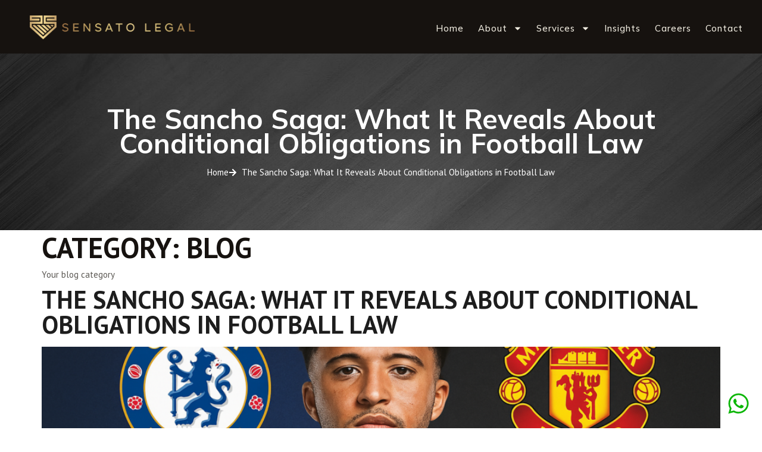

--- FILE ---
content_type: text/css
request_url: https://www.sensatol.com/wp-content/uploads/elementor/css/post-10.css?ver=1764774962
body_size: 524
content:
.elementor-kit-10{--e-global-color-primary:#6EC1E4;--e-global-color-secondary:#54595F;--e-global-color-text:#7A7A7A;--e-global-color-accent:#61CE70;--e-global-color-15bb2ea:#966D41;--e-global-color-25a89ca:#D9C07F;--e-global-typography-primary-font-family:"Mulish";--e-global-typography-primary-font-weight:500;--e-global-typography-secondary-font-family:"Mulish";--e-global-typography-secondary-font-weight:400;--e-global-typography-text-font-family:"Mulish";--e-global-typography-text-font-size:15px;--e-global-typography-text-font-weight:400;--e-global-typography-text-line-height:20px;--e-global-typography-accent-font-family:"Mulish";--e-global-typography-accent-font-weight:500;background-color:#FFFFFF;color:#5B5853;font-family:"PT Sans", Sans-serif;font-size:15px;font-weight:400;text-transform:none;line-height:1em;letter-spacing:0px;}.elementor-kit-10 button,.elementor-kit-10 input[type="button"],.elementor-kit-10 input[type="submit"],.elementor-kit-10 .elementor-button{background-color:#D72323;font-family:"Rajdhani", Sans-serif;font-size:1em;font-weight:600;text-transform:uppercase;line-height:1em;letter-spacing:1.8px;color:#F1EDE1;border-radius:2px 2px 2px 2px;padding:14px 40px 14px 40px;}.elementor-kit-10 button:hover,.elementor-kit-10 button:focus,.elementor-kit-10 input[type="button"]:hover,.elementor-kit-10 input[type="button"]:focus,.elementor-kit-10 input[type="submit"]:hover,.elementor-kit-10 input[type="submit"]:focus,.elementor-kit-10 .elementor-button:hover,.elementor-kit-10 .elementor-button:focus{background-color:#16120F;color:#F1EDE1;}.elementor-kit-10 e-page-transition{background-color:#FFBC7D;}.elementor-kit-10 a{color:#1D1D1D;font-family:"PT Sans", Sans-serif;line-height:1em;letter-spacing:0px;}.elementor-kit-10 a:hover{line-height:1em;}.elementor-kit-10 h1{color:#16120F;font-family:"PT Sans", Sans-serif;font-size:48px;font-weight:700;text-transform:uppercase;line-height:0.9em;letter-spacing:0px;}.elementor-kit-10 h2{color:#16120F;font-family:"PT Sans", Sans-serif;font-size:42px;font-weight:700;text-transform:uppercase;line-height:0.944em;letter-spacing:0px;}.elementor-kit-10 h3{color:#16120F;font-family:"PT Sans", Sans-serif;font-size:38px;font-weight:700;text-transform:uppercase;line-height:0.94em;letter-spacing:0px;}.elementor-kit-10 h4{color:#16120F;font-family:"PT Sans", Sans-serif;font-size:32px;font-weight:700;text-transform:uppercase;line-height:0.98em;letter-spacing:0px;}.elementor-kit-10 h5{color:#16120F;font-family:"PT Sans", Sans-serif;font-size:28px;font-weight:700;text-transform:uppercase;line-height:1em;letter-spacing:0px;}.elementor-kit-10 h6{color:#16120F;font-family:"PT Sans", Sans-serif;font-size:22px;font-weight:700;text-transform:uppercase;line-height:1.1em;letter-spacing:0px;}.elementor-kit-10 label{color:#5B5853;font-family:"Roboto Mono", Sans-serif;font-size:0.875em;font-weight:400;text-transform:none;line-height:1.857em;letter-spacing:0px;}.elementor-kit-10 input:not([type="button"]):not([type="submit"]),.elementor-kit-10 textarea,.elementor-kit-10 .elementor-field-textual{font-family:"Roboto Mono", Sans-serif;font-size:0.875em;font-weight:400;text-transform:none;line-height:1.857em;letter-spacing:0px;color:#5B5853;background-color:#E1DDCF;border-radius:4px 4px 4px 4px;padding:8px 20px 8px 30px;}.elementor-section.elementor-section-boxed > .elementor-container{max-width:1140px;}.e-con{--container-max-width:1140px;}.elementor-widget:not(:last-child){margin-block-end:20px;}.elementor-element{--widgets-spacing:20px 20px;--widgets-spacing-row:20px;--widgets-spacing-column:20px;}{}h1.entry-title{display:var(--page-title-display);}.site-header{padding-inline-end:0px;padding-inline-start:0px;}@media(max-width:1024px){.elementor-kit-10 h1{font-size:4em;}.elementor-kit-10 h2{font-size:3em;}.elementor-section.elementor-section-boxed > .elementor-container{max-width:1024px;}.e-con{--container-max-width:1024px;}}@media(max-width:767px){.elementor-kit-10 h1{font-size:3em;letter-spacing:0px;}.elementor-kit-10 h2{font-size:2.5em;}.elementor-section.elementor-section-boxed > .elementor-container{max-width:767px;}.e-con{--container-max-width:767px;}}

--- FILE ---
content_type: text/css
request_url: https://www.sensatol.com/wp-content/uploads/elementor/css/post-44.css?ver=1764774964
body_size: 1327
content:
.elementor-44 .elementor-element.elementor-element-6df1708a:not(.elementor-motion-effects-element-type-background), .elementor-44 .elementor-element.elementor-element-6df1708a > .elementor-motion-effects-container > .elementor-motion-effects-layer{background-color:#16120F;}.elementor-44 .elementor-element.elementor-element-6df1708a{transition:background 0.3s, border 0.3s, border-radius 0.3s, box-shadow 0.3s;margin-top:0px;margin-bottom:0px;padding:20px 32px 20px 50px;}.elementor-44 .elementor-element.elementor-element-6df1708a > .elementor-background-overlay{transition:background 0.3s, border-radius 0.3s, opacity 0.3s;}.elementor-bc-flex-widget .elementor-44 .elementor-element.elementor-element-10e60468.elementor-column .elementor-widget-wrap{align-items:center;}.elementor-44 .elementor-element.elementor-element-10e60468.elementor-column.elementor-element[data-element_type="column"] > .elementor-widget-wrap.elementor-element-populated{align-content:center;align-items:center;}.elementor-44 .elementor-element.elementor-element-10e60468 > .elementor-widget-wrap > .elementor-widget:not(.elementor-widget__width-auto):not(.elementor-widget__width-initial):not(:last-child):not(.elementor-absolute){margin-bottom:0px;}.elementor-44 .elementor-element.elementor-element-10e60468 > .elementor-element-populated{margin:0px 0px 0px 0px;--e-column-margin-right:0px;--e-column-margin-left:0px;padding:2px 0px 0px 0px;}.elementor-44 .elementor-element.elementor-element-308466fa{text-align:left;}.elementor-44 .elementor-element.elementor-element-308466fa img{width:77%;}.elementor-44 .elementor-element.elementor-element-223a4b15 > .elementor-widget-wrap > .elementor-widget:not(.elementor-widget__width-auto):not(.elementor-widget__width-initial):not(:last-child):not(.elementor-absolute){margin-bottom:0px;}.elementor-44 .elementor-element.elementor-element-223a4b15 > .elementor-element-populated{margin:0px 0px 0px 0px;--e-column-margin-right:0px;--e-column-margin-left:0px;padding:5px 0px 0px 0px;}.elementor-44 .elementor-element.elementor-element-1362ed95{width:100%;max-width:100%;z-index:999;--e-nav-menu-horizontal-menu-item-margin:calc( 24px / 2 );--nav-menu-icon-size:23px;}.elementor-44 .elementor-element.elementor-element-1362ed95 > .elementor-widget-container{margin:0px 0px 0px 0px;padding:0px 0px 0px 0px;}.elementor-44 .elementor-element.elementor-element-1362ed95.elementor-element{--flex-grow:0;--flex-shrink:0;}.elementor-44 .elementor-element.elementor-element-1362ed95 .elementor-menu-toggle{margin-left:auto;border-radius:4px;}.elementor-44 .elementor-element.elementor-element-1362ed95 .elementor-nav-menu .elementor-item{font-family:"Mulish", Sans-serif;font-size:15px;font-weight:500;text-decoration:none;line-height:1.33em;letter-spacing:1px;}.elementor-44 .elementor-element.elementor-element-1362ed95 .elementor-nav-menu--main .elementor-item{color:#F1EDE1;fill:#F1EDE1;padding-left:0px;padding-right:0px;}.elementor-44 .elementor-element.elementor-element-1362ed95 .elementor-nav-menu--main .elementor-item:hover,
					.elementor-44 .elementor-element.elementor-element-1362ed95 .elementor-nav-menu--main .elementor-item.elementor-item-active,
					.elementor-44 .elementor-element.elementor-element-1362ed95 .elementor-nav-menu--main .elementor-item.highlighted,
					.elementor-44 .elementor-element.elementor-element-1362ed95 .elementor-nav-menu--main .elementor-item:focus{color:var( --e-global-color-25a89ca );fill:var( --e-global-color-25a89ca );}.elementor-44 .elementor-element.elementor-element-1362ed95 .elementor-nav-menu--main .elementor-item.elementor-item-active{color:var( --e-global-color-25a89ca );}.elementor-44 .elementor-element.elementor-element-1362ed95 .elementor-nav-menu--main:not(.elementor-nav-menu--layout-horizontal) .elementor-nav-menu > li:not(:last-child){margin-bottom:24px;}.elementor-44 .elementor-element.elementor-element-1362ed95 .elementor-nav-menu--dropdown a, .elementor-44 .elementor-element.elementor-element-1362ed95 .elementor-menu-toggle{color:#16120F;fill:#16120F;}.elementor-44 .elementor-element.elementor-element-1362ed95 .elementor-nav-menu--dropdown{background-color:#F1EDE1;border-radius:0px 0px 0px 0px;}.elementor-44 .elementor-element.elementor-element-1362ed95 .elementor-nav-menu--dropdown a:hover,
					.elementor-44 .elementor-element.elementor-element-1362ed95 .elementor-nav-menu--dropdown a:focus,
					.elementor-44 .elementor-element.elementor-element-1362ed95 .elementor-nav-menu--dropdown a.elementor-item-active,
					.elementor-44 .elementor-element.elementor-element-1362ed95 .elementor-nav-menu--dropdown a.highlighted,
					.elementor-44 .elementor-element.elementor-element-1362ed95 .elementor-menu-toggle:hover,
					.elementor-44 .elementor-element.elementor-element-1362ed95 .elementor-menu-toggle:focus{color:#000000;}.elementor-44 .elementor-element.elementor-element-1362ed95 .elementor-nav-menu--dropdown a:hover,
					.elementor-44 .elementor-element.elementor-element-1362ed95 .elementor-nav-menu--dropdown a:focus,
					.elementor-44 .elementor-element.elementor-element-1362ed95 .elementor-nav-menu--dropdown a.elementor-item-active,
					.elementor-44 .elementor-element.elementor-element-1362ed95 .elementor-nav-menu--dropdown a.highlighted{background-color:var( --e-global-color-25a89ca );}.elementor-44 .elementor-element.elementor-element-1362ed95 .elementor-nav-menu--dropdown a.elementor-item-active{color:#000000;background-color:var( --e-global-color-25a89ca );}.elementor-44 .elementor-element.elementor-element-1362ed95 .elementor-nav-menu--dropdown .elementor-item, .elementor-44 .elementor-element.elementor-element-1362ed95 .elementor-nav-menu--dropdown  .elementor-sub-item{font-family:"Mulish", Sans-serif;font-size:13.1px;font-weight:400;}.elementor-44 .elementor-element.elementor-element-1362ed95 .elementor-nav-menu--dropdown li:first-child a{border-top-left-radius:0px;border-top-right-radius:0px;}.elementor-44 .elementor-element.elementor-element-1362ed95 .elementor-nav-menu--dropdown li:last-child a{border-bottom-right-radius:0px;border-bottom-left-radius:0px;}.elementor-44 .elementor-element.elementor-element-1362ed95 .elementor-nav-menu--dropdown a{padding-left:14px;padding-right:14px;padding-top:12px;padding-bottom:12px;}.elementor-44 .elementor-element.elementor-element-1362ed95 .elementor-nav-menu--dropdown li:not(:last-child){border-style:solid;border-color:#E1DCCF;border-bottom-width:1px;}.elementor-44 .elementor-element.elementor-element-1362ed95 .elementor-nav-menu--main > .elementor-nav-menu > li > .elementor-nav-menu--dropdown, .elementor-44 .elementor-element.elementor-element-1362ed95 .elementor-nav-menu__container.elementor-nav-menu--dropdown{margin-top:5px !important;}.elementor-44 .elementor-element.elementor-element-1362ed95 div.elementor-menu-toggle{color:#FFFFFF;}.elementor-44 .elementor-element.elementor-element-1362ed95 div.elementor-menu-toggle svg{fill:#FFFFFF;}.elementor-44 .elementor-element.elementor-element-1362ed95 div.elementor-menu-toggle:hover, .elementor-44 .elementor-element.elementor-element-1362ed95 div.elementor-menu-toggle:focus{color:#FFA897;}.elementor-44 .elementor-element.elementor-element-1362ed95 div.elementor-menu-toggle:hover svg, .elementor-44 .elementor-element.elementor-element-1362ed95 div.elementor-menu-toggle:focus svg{fill:#FFA897;}.elementor-44 .elementor-element.elementor-element-aae4a28 > .elementor-background-overlay{opacity:0.5;transition:background 0.3s, border-radius 0.3s, opacity 0.3s;}.elementor-44 .elementor-element.elementor-element-aae4a28{transition:background 0.3s, border 0.3s, border-radius 0.3s, box-shadow 0.3s;margin-top:0px;margin-bottom:0px;padding:0px 0px 0px 0px;}.elementor-44 .elementor-element.elementor-element-de1c231 > .elementor-widget-wrap > .elementor-widget:not(.elementor-widget__width-auto):not(.elementor-widget__width-initial):not(:last-child):not(.elementor-absolute){margin-bottom:0px;}.elementor-44 .elementor-element.elementor-element-de1c231 > .elementor-element-populated{margin:0px 0px 0px 0px;--e-column-margin-right:0px;--e-column-margin-left:0px;padding:0px 0px 0px 0px;}.elementor-44 .elementor-element.elementor-element-f4dc407:not(.elementor-motion-effects-element-type-background), .elementor-44 .elementor-element.elementor-element-f4dc407 > .elementor-motion-effects-container > .elementor-motion-effects-layer{background-color:#16120F;background-image:url("https://www.sensatol.com/wp-content/uploads/2024/03/WhatsApp-Image-2024-03-17-at-21.39.22_6a1d5b80.jpg");}.elementor-44 .elementor-element.elementor-element-f4dc407 > .elementor-container{max-width:1170px;}.elementor-44 .elementor-element.elementor-element-f4dc407 > .elementor-background-overlay{opacity:0.8;transition:background 0.3s, border-radius 0.3s, opacity 0.3s;}.elementor-44 .elementor-element.elementor-element-f4dc407{transition:background 0.3s, border 0.3s, border-radius 0.3s, box-shadow 0.3s;margin-top:0px;margin-bottom:0px;padding:90px 0px 90px 0px;}.elementor-44 .elementor-element.elementor-element-23f32ae.elementor-column > .elementor-widget-wrap{justify-content:center;}.elementor-44 .elementor-element.elementor-element-23f32ae > .elementor-widget-wrap > .elementor-widget:not(.elementor-widget__width-auto):not(.elementor-widget__width-initial):not(:last-child):not(.elementor-absolute){margin-bottom:0px;}.elementor-44 .elementor-element.elementor-element-23f32ae > .elementor-element-populated{margin:0px 0px 0px 0px;--e-column-margin-right:0px;--e-column-margin-left:0px;padding:0px 0px 0px 0px;}.elementor-44 .elementor-element.elementor-element-74ee9a6 > .elementor-widget-container{margin:0px 0px 0px 0px;padding:0px 0px 0px 0px;}.elementor-44 .elementor-element.elementor-element-74ee9a6{text-align:center;}.elementor-44 .elementor-element.elementor-element-74ee9a6 .elementor-heading-title{font-family:"Mulish", Sans-serif;font-size:46px;font-weight:700;text-transform:none;line-height:0.9em;letter-spacing:0px;color:#FFFFFF;}.elementor-44 .elementor-element.elementor-element-a9296ac > .elementor-widget-container{margin:20px 0px 0px 0px;}.elementor-44 .elementor-element.elementor-element-a9296ac .elementor-icon-list-icon i{color:#FFFFFF;transition:color 0.3s;}.elementor-44 .elementor-element.elementor-element-a9296ac .elementor-icon-list-icon svg{fill:#FFFFFF;transition:fill 0.3s;}.elementor-44 .elementor-element.elementor-element-a9296ac{--e-icon-list-icon-size:14px;--icon-vertical-offset:0px;}.elementor-44 .elementor-element.elementor-element-a9296ac .elementor-icon-list-text{color:#FFFFFF;transition:color 0.3s;}.elementor-theme-builder-content-area{height:400px;}.elementor-location-header:before, .elementor-location-footer:before{content:"";display:table;clear:both;}@media(max-width:1024px){.elementor-44 .elementor-element.elementor-element-6df1708a{padding:20px 30px 20px 30px;}.elementor-44 .elementor-element.elementor-element-308466fa img{width:87%;}.elementor-44 .elementor-element.elementor-element-223a4b15.elementor-column > .elementor-widget-wrap{justify-content:flex-end;}.elementor-44 .elementor-element.elementor-element-1362ed95 > .elementor-widget-container{margin:0px 0px 0px 0px;padding:0px 0px 0px 0px;}.elementor-44 .elementor-element.elementor-element-1362ed95 .elementor-nav-menu .elementor-item{font-size:14px;}.elementor-44 .elementor-element.elementor-element-1362ed95{--e-nav-menu-horizontal-menu-item-margin:calc( 15px / 2 );}.elementor-44 .elementor-element.elementor-element-1362ed95 .elementor-nav-menu--main:not(.elementor-nav-menu--layout-horizontal) .elementor-nav-menu > li:not(:last-child){margin-bottom:15px;}.elementor-44 .elementor-element.elementor-element-f4dc407{padding:60px 30px 60px 30px;}.elementor-44 .elementor-element.elementor-element-23f32ae > .elementor-element-populated{padding:0px 0px 0px 0px;}.elementor-44 .elementor-element.elementor-element-74ee9a6 > .elementor-widget-container{margin:0px 0px 0px 0px;padding:0px 0px 0px 0px;}.elementor-44 .elementor-element.elementor-element-74ee9a6 .elementor-heading-title{font-size:2.6em;}}@media(max-width:767px){.elementor-44 .elementor-element.elementor-element-6df1708a{padding:10px 20px 0px 20px;}.elementor-44 .elementor-element.elementor-element-10e60468{width:60%;}.elementor-44 .elementor-element.elementor-element-10e60468 > .elementor-element-populated{margin:0px 0px 0px 0px;--e-column-margin-right:0px;--e-column-margin-left:0px;}.elementor-44 .elementor-element.elementor-element-308466fa > .elementor-widget-container{margin:0px 0px 5px 0px;padding:0px 0px 0px 0px;}.elementor-44 .elementor-element.elementor-element-308466fa{text-align:left;}.elementor-44 .elementor-element.elementor-element-308466fa img{width:100%;}.elementor-44 .elementor-element.elementor-element-223a4b15{width:40%;}.elementor-44 .elementor-element.elementor-element-223a4b15 > .elementor-element-populated{margin:0px 0px 20px 0px;--e-column-margin-right:0px;--e-column-margin-left:0px;padding:15px 0px 0px 0px;}.elementor-44 .elementor-element.elementor-element-1362ed95 > .elementor-widget-container{margin:0px 0px 0px 0px;}.elementor-44 .elementor-element.elementor-element-f4dc407{padding:60px 20px 60px 20px;}.elementor-44 .elementor-element.elementor-element-74ee9a6 > .elementor-widget-container{margin:0px 0px 0px 0px;}.elementor-44 .elementor-element.elementor-element-74ee9a6 .elementor-heading-title{font-size:1.8em;line-height:1.1em;letter-spacing:0px;}}@media(min-width:768px){.elementor-44 .elementor-element.elementor-element-10e60468{width:30%;}.elementor-44 .elementor-element.elementor-element-223a4b15{width:69.999%;}}@media(max-width:1024px) and (min-width:768px){.elementor-44 .elementor-element.elementor-element-10e60468{width:34%;}.elementor-44 .elementor-element.elementor-element-223a4b15{width:66%;}}

--- FILE ---
content_type: text/css
request_url: https://www.sensatol.com/wp-content/uploads/elementor/css/post-52.css?ver=1764774964
body_size: 1199
content:
.elementor-52 .elementor-element.elementor-element-028ba22{--display:flex;--flex-direction:row;--container-widget-width:initial;--container-widget-height:100%;--container-widget-flex-grow:1;--container-widget-align-self:stretch;--flex-wrap-mobile:wrap;--gap:0px 0px;--row-gap:0px;--column-gap:0px;--padding-top:40px;--padding-bottom:40px;--padding-left:0px;--padding-right:0px;}.elementor-52 .elementor-element.elementor-element-028ba22:not(.elementor-motion-effects-element-type-background), .elementor-52 .elementor-element.elementor-element-028ba22 > .elementor-motion-effects-container > .elementor-motion-effects-layer{background-color:#0E0E0E;}.elementor-52 .elementor-element.elementor-element-41f5634{--display:flex;--flex-direction:column;--container-widget-width:100%;--container-widget-height:initial;--container-widget-flex-grow:0;--container-widget-align-self:initial;--flex-wrap-mobile:wrap;}.elementor-52 .elementor-element.elementor-element-41f5634.e-con{--flex-grow:0;--flex-shrink:0;}.elementor-52 .elementor-element.elementor-element-960f117{text-align:center;}.elementor-52 .elementor-element.elementor-element-960f117 .elementor-heading-title{font-family:"Mulish", Sans-serif;font-size:18px;font-weight:600;text-transform:none;line-height:20px;letter-spacing:0px;color:#FFFFFF;}.elementor-52 .elementor-element.elementor-element-4340642 .elementor-icon-list-items:not(.elementor-inline-items) .elementor-icon-list-item:not(:last-child){padding-block-end:calc(6px/2);}.elementor-52 .elementor-element.elementor-element-4340642 .elementor-icon-list-items:not(.elementor-inline-items) .elementor-icon-list-item:not(:first-child){margin-block-start:calc(6px/2);}.elementor-52 .elementor-element.elementor-element-4340642 .elementor-icon-list-items.elementor-inline-items .elementor-icon-list-item{margin-inline:calc(6px/2);}.elementor-52 .elementor-element.elementor-element-4340642 .elementor-icon-list-items.elementor-inline-items{margin-inline:calc(-6px/2);}.elementor-52 .elementor-element.elementor-element-4340642 .elementor-icon-list-items.elementor-inline-items .elementor-icon-list-item:after{inset-inline-end:calc(-6px/2);}.elementor-52 .elementor-element.elementor-element-4340642 .elementor-icon-list-icon i{transition:color 0.3s;}.elementor-52 .elementor-element.elementor-element-4340642 .elementor-icon-list-icon svg{transition:fill 0.3s;}.elementor-52 .elementor-element.elementor-element-4340642{--e-icon-list-icon-size:14px;--icon-vertical-offset:0px;}.elementor-52 .elementor-element.elementor-element-4340642 .elementor-icon-list-item > .elementor-icon-list-text, .elementor-52 .elementor-element.elementor-element-4340642 .elementor-icon-list-item > a{font-family:"Mulish", Sans-serif;font-size:15px;font-weight:400;line-height:20px;}.elementor-52 .elementor-element.elementor-element-4340642 .elementor-icon-list-text{color:#FFFFFF;transition:color 0.3s;}.elementor-52 .elementor-element.elementor-element-77cecae{text-align:center;}.elementor-52 .elementor-element.elementor-element-77cecae .elementor-heading-title{font-family:"Mulish", Sans-serif;font-size:18px;font-weight:600;text-transform:none;line-height:20px;letter-spacing:0px;color:#FFFFFF;}.elementor-52 .elementor-element.elementor-element-f8661e3 .elementor-nav-menu .elementor-item{font-family:"Mulish", Sans-serif;font-size:15px;font-weight:400;line-height:20px;}.elementor-52 .elementor-element.elementor-element-f8661e3 .elementor-nav-menu--main .elementor-item{color:#FFFFFF;fill:#FFFFFF;padding-left:0px;padding-right:0px;padding-top:4px;padding-bottom:4px;}.elementor-52 .elementor-element.elementor-element-f8661e3 .e--pointer-framed .elementor-item:before{border-width:0px;}.elementor-52 .elementor-element.elementor-element-f8661e3 .e--pointer-framed.e--animation-draw .elementor-item:before{border-width:0 0 0px 0px;}.elementor-52 .elementor-element.elementor-element-f8661e3 .e--pointer-framed.e--animation-draw .elementor-item:after{border-width:0px 0px 0 0;}.elementor-52 .elementor-element.elementor-element-f8661e3 .e--pointer-framed.e--animation-corners .elementor-item:before{border-width:0px 0 0 0px;}.elementor-52 .elementor-element.elementor-element-f8661e3 .e--pointer-framed.e--animation-corners .elementor-item:after{border-width:0 0px 0px 0;}.elementor-52 .elementor-element.elementor-element-f8661e3 .e--pointer-underline .elementor-item:after,
					 .elementor-52 .elementor-element.elementor-element-f8661e3 .e--pointer-overline .elementor-item:before,
					 .elementor-52 .elementor-element.elementor-element-f8661e3 .e--pointer-double-line .elementor-item:before,
					 .elementor-52 .elementor-element.elementor-element-f8661e3 .e--pointer-double-line .elementor-item:after{height:0px;}.elementor-52 .elementor-element.elementor-element-3884be6{--display:flex;--flex-direction:column;--container-widget-width:100%;--container-widget-height:initial;--container-widget-flex-grow:0;--container-widget-align-self:initial;--flex-wrap-mobile:wrap;}.elementor-52 .elementor-element.elementor-element-3884be6.e-con{--flex-grow:0;--flex-shrink:0;}.elementor-52 .elementor-element.elementor-element-9768395{text-align:center;}.elementor-52 .elementor-element.elementor-element-9768395 img{width:65%;}.elementor-52 .elementor-element.elementor-element-a56efc6 .elementor-icon-wrapper{text-align:center;}.elementor-52 .elementor-element.elementor-element-a56efc6.elementor-view-stacked .elementor-icon{background-color:#035DB1;}.elementor-52 .elementor-element.elementor-element-a56efc6.elementor-view-framed .elementor-icon, .elementor-52 .elementor-element.elementor-element-a56efc6.elementor-view-default .elementor-icon{color:#035DB1;border-color:#035DB1;}.elementor-52 .elementor-element.elementor-element-a56efc6.elementor-view-framed .elementor-icon, .elementor-52 .elementor-element.elementor-element-a56efc6.elementor-view-default .elementor-icon svg{fill:#035DB1;}.elementor-52 .elementor-element.elementor-element-a56efc6 .elementor-icon{font-size:24px;}.elementor-52 .elementor-element.elementor-element-a56efc6 .elementor-icon svg{height:24px;}.elementor-52 .elementor-element.elementor-element-5999a57 .elementor-icon-list-items:not(.elementor-inline-items) .elementor-icon-list-item:not(:last-child){padding-block-end:calc(23px/2);}.elementor-52 .elementor-element.elementor-element-5999a57 .elementor-icon-list-items:not(.elementor-inline-items) .elementor-icon-list-item:not(:first-child){margin-block-start:calc(23px/2);}.elementor-52 .elementor-element.elementor-element-5999a57 .elementor-icon-list-items.elementor-inline-items .elementor-icon-list-item{margin-inline:calc(23px/2);}.elementor-52 .elementor-element.elementor-element-5999a57 .elementor-icon-list-items.elementor-inline-items{margin-inline:calc(-23px/2);}.elementor-52 .elementor-element.elementor-element-5999a57 .elementor-icon-list-items.elementor-inline-items .elementor-icon-list-item:after{inset-inline-end:calc(-23px/2);}.elementor-52 .elementor-element.elementor-element-5999a57 .elementor-icon-list-icon i{color:#FFFFFF;transition:color 0.3s;}.elementor-52 .elementor-element.elementor-element-5999a57 .elementor-icon-list-icon svg{fill:#FFFFFF;transition:fill 0.3s;}.elementor-52 .elementor-element.elementor-element-5999a57{--e-icon-list-icon-size:14px;--icon-vertical-offset:0px;}.elementor-52 .elementor-element.elementor-element-5999a57 .elementor-icon-list-item > .elementor-icon-list-text, .elementor-52 .elementor-element.elementor-element-5999a57 .elementor-icon-list-item > a{font-family:var( --e-global-typography-text-font-family ), Sans-serif;font-size:var( --e-global-typography-text-font-size );font-weight:var( --e-global-typography-text-font-weight );line-height:var( --e-global-typography-text-line-height );}.elementor-52 .elementor-element.elementor-element-5999a57 .elementor-icon-list-text{color:#FFFFFF;transition:color 0.3s;}.elementor-52 .elementor-element.elementor-element-f674ca1{--display:flex;--flex-direction:column;--container-widget-width:100%;--container-widget-height:initial;--container-widget-flex-grow:0;--container-widget-align-self:initial;--flex-wrap-mobile:wrap;}.elementor-52 .elementor-element.elementor-element-372c637{text-align:center;}.elementor-52 .elementor-element.elementor-element-372c637 .elementor-heading-title{font-family:"Mulish", Sans-serif;font-size:18px;font-weight:600;text-transform:none;line-height:20px;letter-spacing:0px;color:#FFFFFF;}.elementor-52 .elementor-element.elementor-element-4da0f18 .elementor-nav-menu .elementor-item{font-family:var( --e-global-typography-text-font-family ), Sans-serif;font-size:var( --e-global-typography-text-font-size );font-weight:var( --e-global-typography-text-font-weight );line-height:var( --e-global-typography-text-line-height );}.elementor-52 .elementor-element.elementor-element-4da0f18 .elementor-nav-menu--main .elementor-item{color:#FFFFFF;fill:#FFFFFF;padding-left:2px;padding-right:2px;padding-top:4px;padding-bottom:4px;}.elementor-52 .elementor-element.elementor-element-4da0f18 .e--pointer-framed .elementor-item:before{border-width:0px;}.elementor-52 .elementor-element.elementor-element-4da0f18 .e--pointer-framed.e--animation-draw .elementor-item:before{border-width:0 0 0px 0px;}.elementor-52 .elementor-element.elementor-element-4da0f18 .e--pointer-framed.e--animation-draw .elementor-item:after{border-width:0px 0px 0 0;}.elementor-52 .elementor-element.elementor-element-4da0f18 .e--pointer-framed.e--animation-corners .elementor-item:before{border-width:0px 0 0 0px;}.elementor-52 .elementor-element.elementor-element-4da0f18 .e--pointer-framed.e--animation-corners .elementor-item:after{border-width:0 0px 0px 0;}.elementor-52 .elementor-element.elementor-element-4da0f18 .e--pointer-underline .elementor-item:after,
					 .elementor-52 .elementor-element.elementor-element-4da0f18 .e--pointer-overline .elementor-item:before,
					 .elementor-52 .elementor-element.elementor-element-4da0f18 .e--pointer-double-line .elementor-item:before,
					 .elementor-52 .elementor-element.elementor-element-4da0f18 .e--pointer-double-line .elementor-item:after{height:0px;}.elementor-52 .elementor-element.elementor-element-128c051{width:auto;max-width:auto;bottom:20px;}.elementor-52 .elementor-element.elementor-element-128c051.elementor-element{--align-self:flex-end;}body:not(.rtl) .elementor-52 .elementor-element.elementor-element-128c051{right:20px;}body.rtl .elementor-52 .elementor-element.elementor-element-128c051{left:20px;}.elementor-52 .elementor-element.elementor-element-128c051 .elementor-icon-wrapper{text-align:center;}.elementor-52 .elementor-element.elementor-element-128c051.elementor-view-stacked .elementor-icon{background-color:#0CB607;}.elementor-52 .elementor-element.elementor-element-128c051.elementor-view-framed .elementor-icon, .elementor-52 .elementor-element.elementor-element-128c051.elementor-view-default .elementor-icon{color:#0CB607;border-color:#0CB607;}.elementor-52 .elementor-element.elementor-element-128c051.elementor-view-framed .elementor-icon, .elementor-52 .elementor-element.elementor-element-128c051.elementor-view-default .elementor-icon svg{fill:#0CB607;}.elementor-52 .elementor-element.elementor-element-128c051 .elementor-icon{font-size:39px;}.elementor-52 .elementor-element.elementor-element-128c051 .elementor-icon svg{height:39px;}.elementor-52 .elementor-element.elementor-element-36f3a76{--display:flex;--flex-direction:column;--container-widget-width:100%;--container-widget-height:initial;--container-widget-flex-grow:0;--container-widget-align-self:initial;--flex-wrap-mobile:wrap;}.elementor-52 .elementor-element.elementor-element-36f3a76:not(.elementor-motion-effects-element-type-background), .elementor-52 .elementor-element.elementor-element-36f3a76 > .elementor-motion-effects-container > .elementor-motion-effects-layer{background-color:#080808;}.elementor-52 .elementor-element.elementor-element-60cc74d > .elementor-widget-container{margin:8px 0px -10px 0px;}.elementor-52 .elementor-element.elementor-element-60cc74d{text-align:center;font-family:"Mulish", Sans-serif;font-size:15px;font-weight:400;line-height:20px;color:#FFFFFF;}.elementor-theme-builder-content-area{height:400px;}.elementor-location-header:before, .elementor-location-footer:before{content:"";display:table;clear:both;}@media(max-width:1024px){.elementor-52 .elementor-element.elementor-element-5999a57 .elementor-icon-list-item > .elementor-icon-list-text, .elementor-52 .elementor-element.elementor-element-5999a57 .elementor-icon-list-item > a{font-size:var( --e-global-typography-text-font-size );line-height:var( --e-global-typography-text-line-height );}.elementor-52 .elementor-element.elementor-element-4da0f18 .elementor-nav-menu .elementor-item{font-size:var( --e-global-typography-text-font-size );line-height:var( --e-global-typography-text-line-height );}}@media(max-width:767px){.elementor-52 .elementor-element.elementor-element-028ba22{--flex-direction:column-reverse;--container-widget-width:100%;--container-widget-height:initial;--container-widget-flex-grow:0;--container-widget-align-self:initial;--flex-wrap-mobile:wrap;--padding-top:40px;--padding-bottom:30px;--padding-left:20px;--padding-right:20px;}.elementor-52 .elementor-element.elementor-element-41f5634{--padding-top:20px;--padding-bottom:0px;--padding-left:0px;--padding-right:0px;}.elementor-52 .elementor-element.elementor-element-960f117 > .elementor-widget-container{margin:10px 0px 0px 0px;}.elementor-52 .elementor-element.elementor-element-960f117 .elementor-heading-title{font-size:20px;}.elementor-52 .elementor-element.elementor-element-4340642 .elementor-icon-list-items:not(.elementor-inline-items) .elementor-icon-list-item:not(:last-child){padding-block-end:calc(4px/2);}.elementor-52 .elementor-element.elementor-element-4340642 .elementor-icon-list-items:not(.elementor-inline-items) .elementor-icon-list-item:not(:first-child){margin-block-start:calc(4px/2);}.elementor-52 .elementor-element.elementor-element-4340642 .elementor-icon-list-items.elementor-inline-items .elementor-icon-list-item{margin-inline:calc(4px/2);}.elementor-52 .elementor-element.elementor-element-4340642 .elementor-icon-list-items.elementor-inline-items{margin-inline:calc(-4px/2);}.elementor-52 .elementor-element.elementor-element-4340642 .elementor-icon-list-items.elementor-inline-items .elementor-icon-list-item:after{inset-inline-end:calc(-4px/2);}.elementor-52 .elementor-element.elementor-element-4340642 .elementor-icon-list-item > .elementor-icon-list-text, .elementor-52 .elementor-element.elementor-element-4340642 .elementor-icon-list-item > a{font-size:14px;line-height:1.7em;}.elementor-52 .elementor-element.elementor-element-77cecae .elementor-heading-title{font-size:20px;}.elementor-52 .elementor-element.elementor-element-f8661e3 .elementor-nav-menu .elementor-item{font-size:14px;}.elementor-52 .elementor-element.elementor-element-3884be6{--padding-top:0px;--padding-bottom:0px;--padding-left:0px;--padding-right:0px;}.elementor-52 .elementor-element.elementor-element-9768395 > .elementor-widget-container{margin:0px 0px 0px 0px;}.elementor-52 .elementor-element.elementor-element-9768395 img{width:92%;}.elementor-52 .elementor-element.elementor-element-5999a57{--e-icon-list-icon-size:19px;}.elementor-52 .elementor-element.elementor-element-5999a57 .elementor-icon-list-item > .elementor-icon-list-text, .elementor-52 .elementor-element.elementor-element-5999a57 .elementor-icon-list-item > a{font-size:var( --e-global-typography-text-font-size );line-height:var( --e-global-typography-text-line-height );}.elementor-52 .elementor-element.elementor-element-4da0f18 .elementor-nav-menu .elementor-item{font-size:var( --e-global-typography-text-font-size );line-height:var( --e-global-typography-text-line-height );}.elementor-52 .elementor-element.elementor-element-36f3a76{--padding-top:10px;--padding-bottom:15px;--padding-left:10px;--padding-right:10px;}.elementor-52 .elementor-element.elementor-element-60cc74d{font-size:13px;}}@media(min-width:768px){.elementor-52 .elementor-element.elementor-element-41f5634{--width:22.462%;}.elementor-52 .elementor-element.elementor-element-3884be6{--width:55.027%;}.elementor-52 .elementor-element.elementor-element-f674ca1{--width:50%;}}